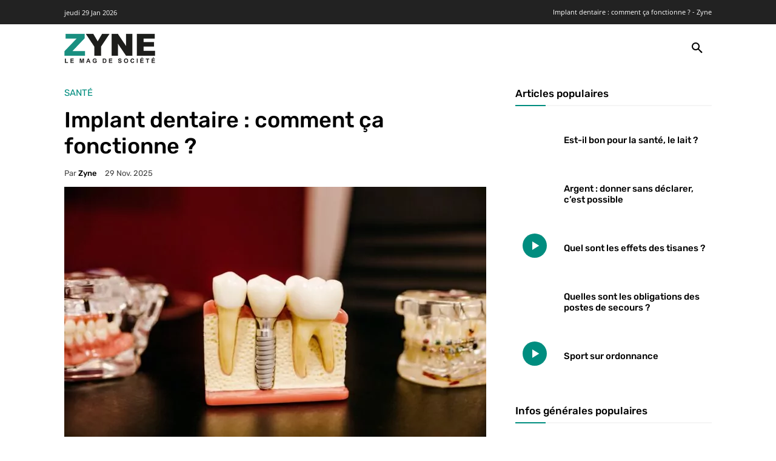

--- FILE ---
content_type: text/css; charset=utf-8
request_url: https://www.zyne.fr/wp-content/themes/Newspaper-child/style.css?ver=1.0
body_size: -350
content:
/* 
 Theme Name:   Newspaper-child
 Theme URI:    
 Description:  
 Author:       TitiCoco
 Author URI:   https://www.zyne.fr
 Template:     Newspaper
 Version:      1.0
 License:      GNU General Public License v2 or later
 License URI:  http://www.gnu.org/licenses/gpl-2.0.html

 /* == Add your own styles below this line ==
--------------------------------------------*/



--- FILE ---
content_type: text/css; charset=utf-8
request_url: https://www.zyne.fr/wp-content/cache/min/1/wp-content/plugins/td-api-plugin/css/style.css?ver=1764677583
body_size: -197
content:
.td_module_flex_custom.td_module_wrap{padding-bottom:0}.td_module_flex_custom .td-module-container{position:relative}.td_module_flex_custom .td-module-thumb{overflow:hidden}.td_module_flex_custom .td-image-wrap{display:block;height:100%}.td_module_flex_custom .td-thumb-css{width:100%;height:100%;position:absolute;top:0;left:0;background-size:cover}.td_module_flex_custom .td-module-meta-info{position:absolute;background-color:rgba(9,8,9,.39);top:50%;-webkit-transform:translateY(-50%);transform:translateY(-50%);display:table;text-align:center;width:100%;padding:10px 20px}.td_module_wrap.td_module_flex_custom .entry-title{font-size:27px;font-weight:500;line-height:34px}.td_module_flex_custom .entry-title a{color:#fff}